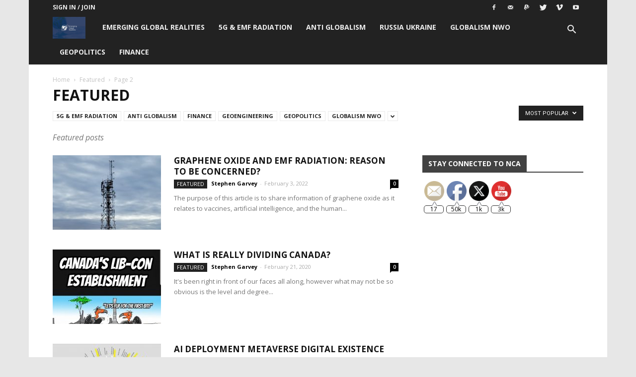

--- FILE ---
content_type: text/html; charset=utf-8
request_url: https://accounts.google.com/o/oauth2/postmessageRelay?parent=https%3A%2F%2Fblog.nationalcitizensalliance.ca&jsh=m%3B%2F_%2Fscs%2Fabc-static%2F_%2Fjs%2Fk%3Dgapi.lb.en.2kN9-TZiXrM.O%2Fd%3D1%2Frs%3DAHpOoo_B4hu0FeWRuWHfxnZ3V0WubwN7Qw%2Fm%3D__features__
body_size: 159
content:
<!DOCTYPE html><html><head><title></title><meta http-equiv="content-type" content="text/html; charset=utf-8"><meta http-equiv="X-UA-Compatible" content="IE=edge"><meta name="viewport" content="width=device-width, initial-scale=1, minimum-scale=1, maximum-scale=1, user-scalable=0"><script src='https://ssl.gstatic.com/accounts/o/2580342461-postmessagerelay.js' nonce="zof2e0YF7ndU1WYYj43lbw"></script></head><body><script type="text/javascript" src="https://apis.google.com/js/rpc:shindig_random.js?onload=init" nonce="zof2e0YF7ndU1WYYj43lbw"></script></body></html>